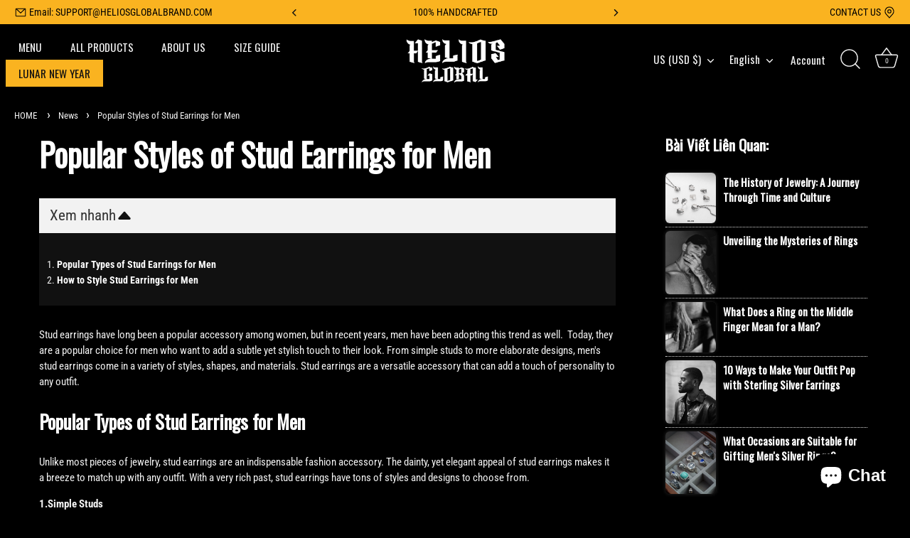

--- FILE ---
content_type: text/css
request_url: https://heliosglobalbrand.com/cdn/shop/t/48/assets/tier-pricing.css?v=180879363488032415231765449441
body_size: 156
content:
.tier-pricing-wrapper{display:flex;flex-direction:column;gap:8px}.product-block .price .tier-pricing-wrapper{display:inline;margin:0}.product-block .price .tier-pricing-wrapper .tier-badge{display:inline-block;font-size:9px;padding:2px 6px;margin-left:4px;vertical-align:middle;white-space:nowrap}.product-block .price .tier-pricing-wrapper .tier-pricing-prices{display:inline;line-height:1.5}.product-block .price .tier-pricing-wrapper .tier-pricing-prices>*{display:inline;padding-right:3px}.tier-badge{display:inline-flex;align-items:center;gap:4px;padding:4px 10px;border-radius:6px;font-size:11px;text-transform:uppercase;letter-spacing:.5px;width:fit-content;box-shadow:0 2px 4px #0000001a;transition:transform .2s ease}.tier-badge:hover{transform:translateY(-1px);box-shadow:0 4px 8px #00000026}.tier-badge-icon{width:12px;height:12px}.tier-pricing-prices{display:flex;align-items:center;gap:8px;flex-wrap:wrap}.tier-price-original{text-decoration:line-through;opacity:.6;color:#f2f2f2}.tier-price-final{font-size:1.3em;line-height:1.3;color:inherit}.tier-price-final.tier-price-discounted{font-size:1.3em}.tier-price-compare{text-decoration:line-through;opacity:.5;font-size:1em;color:#f2f2f2}.product-block .tier-pricing-wrapper{margin:4px 0 8px}.product-block .tier-badge{font-size:10px;padding:3px 8px}.product-block .tier-price-final{font-size:1em}.product-area .tier-badge{font-size:11px;padding:4px 10px}.cart-item .tier-pricing-wrapper,.cart-drawer .tier-pricing-wrapper{margin:4px 0}.cart-item .tier-badge,.cart-drawer .tier-badge{font-size:9px;padding:2px 6px}.cart-item .tier-price-final,.cart-drawer .tier-price-final{font-size:1em}@media (max-width: 768px){.tier-badge{font-size:10px;padding:3px 8px}.tier-pricing-prices{gap:6px}.tier-login-link{font-size:11px}}@media (max-width: 661px){.product-block .tier-badge{margin-top:5px;display:flex}}@media (max-width: 480px){.tier-badge{font-size:9px;padding:2px 6px}.tier-badge-icon{width:10px;height:10px}}@media (prefers-color-scheme: dark){.tier-price-original{color:#f2f2f2}.tier-price-compare{color:#888}.tier-login-link{background:#fab32026}.tier-login-link:hover{background:#fab32040}}@keyframes tier-badge-pulse{0%,to{transform:scale(1)}50%{transform:scale(1.05)}}.tier-badge--black-diamond{animation:tier-badge-pulse 2s ease-in-out infinite}.tier-pricing-wrapper:focus-within .tier-badge{outline:2px solid #fab320;outline-offset:2px}.tier-login-link:focus{outline:2px solid #fab320;outline-offset:2px}@media print{.tier-badge{background:#fff!important;color:#000!important;border:1px solid #000!important}.tier-login-prompt{display:none}}.price-area .tier-pricing-wrapper{display:flex!important;visibility:visible!important;opacity:1!important}
/*# sourceMappingURL=/cdn/shop/t/48/assets/tier-pricing.css.map?v=180879363488032415231765449441 */


--- FILE ---
content_type: text/javascript
request_url: https://heliosglobalbrand.com/cdn/shop/t/48/assets/tier-checkout-button.js?v=144897631578781752371766997546
body_size: 760
content:
(function(){"use strict";function initTierCheckout(){setTimeout(()=>{const allWrappers=document.querySelectorAll(".tier-pricing-wrapper");let tierWrapper=null;for(const wrapper of allWrappers){if(wrapper.closest(".cart-drawer, [data-recommend], .recommend-products, .cart-items"))continue;if(wrapper.closest(".product-area, .product-single, main.main-content, .product-template")){tierWrapper=wrapper;break}}if(!tierWrapper)return;const tierDiscount=parseFloat(tierWrapper.dataset.tierDiscount||0),hasCustomer=tierWrapper.dataset.hasCustomer==="true",customerTier=tierWrapper.dataset.customerTier||"";if(!hasCustomer||tierDiscount===0)return;customerTier&&(sessionStorage.setItem("helios_customer_tier",customerTier),sessionStorage.setItem("helios_tier_discount_percent",tierDiscount)),document.querySelectorAll(".shopify-payment-button").forEach(btn=>{btn.style.display="none"}),createCustomCheckoutButtons()},100)}function createCustomCheckoutButtons(){document.querySelectorAll('form[action*="/cart/add"]').forEach(form=>{if(form.querySelector(".tier-checkout-button"))return;const addToCartBtn=form.querySelector('button[name="add"], input[name="add"], button[type="submit"]');if(!addToCartBtn||addToCartBtn.disabled||addToCartBtn.classList.contains("disabled"))return;const btnText=(addToCartBtn.textContent||addToCartBtn.value||"").toLowerCase();if(btnText.includes("Out of Stock")||btnText.includes("sold out")||btnText.includes("unavailable")||btnText.includes("pre-order")||btnText.includes("Pre-order"))return;addToCartBtn.style.display="block",addToCartBtn.style.width="100%";const checkoutBtn=document.createElement("button");checkoutBtn.type="button",checkoutBtn.className="button tier-checkout-button",checkoutBtn.textContent="Buy Now",checkoutBtn.style.cssText=`   
        width: 100%;
        padding: 18px 30px;
        margin-top: 10px;
        background-color: #fab320;
        color: #000000;
        border: 1px solid #fab320;
        border-radius: 4px;
        font-size: 16px;
        cursor: pointer;
        transition: all 0.3s ease;
        display: block;
      `,checkoutBtn.addEventListener("mouseenter",function(){this.disabled||(this.style.backgroundColor="#000000",this.style.color="#fab320")}),checkoutBtn.addEventListener("mouseleave",function(){this.disabled||(this.style.backgroundColor="#fab320",this.style.color="#000000")}),checkoutBtn.addEventListener("click",async function(e){e.preventDefault();const originalText=this.textContent;this.disabled=!0,this.textContent="Processing...",this.style.opacity="0.6";try{const formData=new FormData(form),variantId=parseInt(formData.get("id")),quantity=parseInt(formData.get("quantity")||1);let tierWrapper=null;const allWrappers=document.querySelectorAll(".tier-pricing-wrapper");for(const wrapper of allWrappers){if(wrapper.closest(".cart-drawer, [data-recommend], .recommend-products, .cart-items"))continue;if(wrapper.closest(".product-area, .product-single, main.main-content, .product-template")){tierWrapper=wrapper;break}}const tierDiscount=tierWrapper?parseFloat(tierWrapper.dataset.tierDiscount||0):0;let variantPrice=0;if(typeof window.product<"u"){const variant=window.product.variants.find(v=>v.id==variantId);variant&&(variantPrice=variant.price)}if(variantPrice===0&&tierWrapper){const originalPriceEl=document.querySelector(".price-area .tier-price-original .theme-money");if(originalPriceEl){const priceText=originalPriceEl.textContent.replace(/[^\d]/g,"");variantPrice=parseInt(priceText)||0}else{const finalPriceEl=document.querySelector(".price-area .tier-price-final .theme-money");if(finalPriceEl&&tierDiscount===0){const priceText=finalPriceEl.textContent.replace(/[^\d]/g,"");variantPrice=parseInt(priceText)||0}}}if(variantPrice===0)throw new Error("Could not determine product price");const event=new CustomEvent("tier:create-draft-order",{detail:{buyNowMode:!0,singleItem:{variant_id:variantId,quantity,price:variantPrice,discount_percent:tierDiscount}}});document.dispatchEvent(event)}catch(error){console.error("[TierCheckoutButton] Error:",error),alert("An error occurred. Please try again!"),this.disabled=!1,this.textContent=originalText,this.style.opacity="1"}});const buttonWrapper=document.createElement("div");buttonWrapper.style.cssText=`
        clear: both;
        display: block;
        width: 100%;
        margin-top: 10px;
      `,buttonWrapper.appendChild(checkoutBtn),checkoutBtn.style.marginTop="0",addToCartBtn.parentNode.insertBefore(buttonWrapper,addToCartBtn.nextSibling)})}document.readyState==="loading"?document.addEventListener("DOMContentLoaded",initTierCheckout):initTierCheckout(),document.addEventListener("shopify:section:load",initTierCheckout),new MutationObserver(function(mutations){for(const mutation of mutations)for(const node of mutation.addedNodes)if(node.nodeType===1){if(node.matches&&node.matches('form[action*="/cart/add"]')){setTimeout(initTierCheckout,100);break}else if(node.querySelector&&node.querySelector('form[action*="/cart/add"]')){setTimeout(initTierCheckout,100);break}}}).observe(document.body,{childList:!0,subtree:!0})})();
//# sourceMappingURL=/cdn/shop/t/48/assets/tier-checkout-button.js.map?v=144897631578781752371766997546


--- FILE ---
content_type: text/javascript
request_url: https://heliosglobalbrand.com/cdn/shop/t/48/assets/tier-pricing-final.js?v=109328749531464810061765531008
body_size: 1206
content:
(function(){"use strict";let tierInfo=null,isReady=!1;function extractTierInfo(){let wrapper=null;const allWrappers=document.querySelectorAll(".tier-pricing-wrapper");for(const w of allWrappers){if(w.closest(".product-block, [data-cc-product-block], .recommend-products, .cart-drawer, .cart-items"))continue;if(w.closest(".product-area, .product-single, main.main-content, .product-template")){wrapper=w;break}}return wrapper&&!tierInfo?(tierInfo={tier:wrapper.dataset.customerTier||"",discount:parseFloat(wrapper.dataset.tierDiscount||0)/100,hasCustomer:wrapper.dataset.hasCustomer==="true",scope:wrapper.dataset.tierScope||"all",allowedTags:wrapper.dataset.tierAllowedTags||"",allowedCollections:wrapper.dataset.tierAllowedCollections||"",allDataAttributes:Object.assign({},wrapper.dataset)},!0):!1}function checkTierApplies(product){if(!tierInfo)return!1;const scope=tierInfo.scope;if(scope==="all")return!0;if(scope==="tagged"){if(!tierInfo.allowedTags)return!1;const allowedTags=tierInfo.allowedTags.split(",").map(t=>t.trim().toLowerCase()),productTags=(product.tags||[]).map(t=>t.toLowerCase());return allowedTags.some(tag=>productTags.includes(tag))}if(scope==="collections"){if(!tierInfo.allowedCollections)return!1;const allowedCollections=tierInfo.allowedCollections.split(",").map(c=>c.trim().toLowerCase());return!0}if(scope==="exclude_tagged"){if(!tierInfo.allowedTags)return!0;const excludedTags=tierInfo.allowedTags.split(",").map(t=>t.trim().toLowerCase()),productTags=(product.tags||[]).map(t=>t.toLowerCase());return!excludedTags.some(tag=>productTags.includes(tag))}return!1}function buildTierHTML(variant,product){if(!tierInfo||!checkTierApplies(product))return null;const tierPrice=Math.round(variant.price*(1-tierInfo.discount)),formatMoney=cents=>typeof theme<"u"&&theme.Shopify&&theme.Shopify.formatMoney?theme.Shopify.formatMoney(cents,theme.money_format_with_code_preference||theme.money_format):new Intl.NumberFormat("en-US",{style:"currency",currency:"USD"}).format(cents/100),tierSlug=tierInfo.tier.toLowerCase().replace(/\s+/g,"-");let dataAttrs='data-tier="'+tierInfo.tier+'"';if(tierInfo.allDataAttributes){for(const key in tierInfo.allDataAttributes)if(key!=="tier"){const value=tierInfo.allDataAttributes[key];dataAttrs+=" data-"+key.replace(/([A-Z])/g,"-$1").toLowerCase()+'="'+(value||"").replace(/"/g,"&quot;")+'"'}}let html='<div class="tier-pricing-wrapper tier-pricing-injected" '+dataAttrs+">";html+='<div class="tier-pricing-prices">';const priceClass=tierInfo.discount>0?"tier-price-final tier-price-discounted":"tier-price-final";return html+='<span class="'+priceClass+'"><span class="theme-money">'+formatMoney(tierPrice)+"</span></span>",tierInfo.discount>0&&(html+='<span class="tier-price-original"><span class="theme-money">'+formatMoney(variant.price)+"</span></span>"),variant.compare_at_price&&variant.compare_at_price>variant.price&&(html+='<span class="tier-price-compare"><span class="theme-money">'+formatMoney(variant.compare_at_price)+"</span></span>"),html+="</div>",tierInfo.discount>0&&tierInfo.tier&&(html+='<span class="tier-badge tier-badge--'+tierSlug+'">',html+='<svg class="tier-badge-icon" width="12" height="12" fill="none" viewBox="0 0 24 24" xmlns="http://www.w3.org/2000/svg"><path d="M21.89 2.119a2.084 2.084 0 0 0-1.486-.619h-5.762c-.378 0-.74.15-1.009.417L2.113 13.434a2.101 2.101 0 0 0 0 2.968l5.485 5.484a2.101 2.101 0 0 0 2.97 0l11.514-11.512c.267-.268.417-.63.418-1.008V3.6a2.074 2.074 0 0 0-.61-1.481ZM18 7.5a1.5 1.5 0 1 1 0-3 1.5 1.5 0 0 1 0 3Z" fill="currentColor"></path></svg>',html+=" - "+Math.round(tierInfo.discount*100)+"% "+tierInfo.tier,html+="</span>"),html+="</div>",html}function installInterceptor(){if(typeof jQuery>"u"||typeof $>"u"||!tierInfo)return!1;const originalHtml=$.fn.html;return $.fn.html=function(value){if(value!==void 0&&this.hasClass("price-area")){const variantInput=document.querySelector('.product-area [name="id"]'),productJson=document.querySelector('[id^="cc-product-json-"]');if(variantInput&&productJson)try{const product=JSON.parse(productJson.textContent),variant=product.variants.find(v=>v.id==variantInput.value);if(variant){const tierHTML=buildTierHTML(variant,product);if(tierHTML)return originalHtml.call(this,tierHTML)}}catch{}}return originalHtml.apply(this,arguments)},!0}function init(){const tierWrapper=document.querySelector(".tier-pricing-wrapper");if(!tierWrapper)return;const tierDiscount=parseFloat(tierWrapper.dataset.tierDiscount||0),hasCustomer=tierWrapper.dataset.hasCustomer==="true";!hasCustomer||tierDiscount===0||(extractTierInfo()&&installInterceptor()&&(isReady=!0,setTimeout(()=>{if(typeof $<"u"){const $variantInput=$('.product-area [name="id"]').first();$variantInput.length&&$variantInput.trigger("change.themeProductOptions")}},200)),!isReady&&tierWrapper&&hasCustomer&&tierDiscount>0&&setTimeout(init,100))}function reinitForModal(){tierInfo=null,isReady=!1,setTimeout(init,100)}typeof $<"u"&&($(document).on("click","[data-cc-quick-buy]",function(){setTimeout(()=>{const $modal=$("#quick-buy-modal");$modal.length&&$modal.find(".product-area").length&&reinitForModal()},500)}),new MutationObserver(mutations=>{mutations.forEach(mutation=>{mutation.addedNodes.length&&mutation.addedNodes.forEach(node=>{node.nodeType===1&&(node.id==="quick-buy-modal"||node.querySelector("#quick-buy-modal")?setTimeout(()=>{$("#quick-buy-modal").find(".product-area").length&&reinitForModal()},300):node.closest("#quick-buy-modal")&&(node.matches(".product-area")||node.querySelector(".product-area"))&&reinitForModal())})})}).observe(document.body,{childList:!0,subtree:!0})),document.readyState==="loading"?document.addEventListener("DOMContentLoaded",init):init()})();
//# sourceMappingURL=/cdn/shop/t/48/assets/tier-pricing-final.js.map?v=109328749531464810061765531008


--- FILE ---
content_type: text/javascript
request_url: https://heliosglobalbrand.com/cdn/shop/t/48/assets/table-of-contents.js?v=77019927291013963511765449442
body_size: -5
content:
var tableOfContents=function(e,t,r){var n=document.querySelector(e),l=document.querySelector(t);if(n&&l){var a,i,o,c,h={levels:"h2, h3, h4, h5, h6",headingLevel:"h2",listType:"ul"},u={},p=function(e2){for(var t2="",r2=0;r2<e2;r2++)t2+="</"+u.listType+"></li>";return t2},s=function(e2,t2){return e2>0?function(e3){for(var t3="",r2=0;r2<e3;r2++)t3+="<"+u.listType+">";return t3}(e2):e2<0?p(Math.abs(e2)):t2&&!e2?"</li>":""};(function(e2){for(var t2 in h)Object.prototype.hasOwnProperty.call(h,t2)&&(u[t2]=Object.prototype.hasOwnProperty.call(e2,t2)?e2[t2]:h[t2])})(r||{}),(a=n.querySelectorAll(u.levels)).length&&(i=a[0].tagName.slice(1),o=i,c=a.length-1,l.innerHTML="<"+u.headingLevel+"></"+u.headingLevel+"><"+u.listType+">"+Array.prototype.map.call(a,function(e2,t2){(function(e3){e3.id.length||(e3.id="toc_"+e3.textContent.replace(/[^A-Za-z0-9]/g,"-"))})(e2);var r2=e2.tagName.slice(1),n2=r2-i;i=r2;var l2=s(n2,t2);return l2+='<li><a href="#'+e2.id+'">'+e2.innerHTML.trim()+"</a>",t2===c&&(l2+=p(Math.abs(o-r2))),l2}).join("")+"</"+u.listType+">");var triggerElement=document.querySelector(".content-toc");triggerElement.addEventListener("click",function(){l.classList.toggle("hidden")})}};
//# sourceMappingURL=/cdn/shop/t/48/assets/table-of-contents.js.map?v=77019927291013963511765449442


--- FILE ---
content_type: text/javascript
request_url: https://heliosglobalbrand.com/cdn/shop/t/48/assets/lazy-video.js?v=146953577619363200081765449441
body_size: 3
content:
(function(){"use strict";if(!("IntersectionObserver"in window))return;var videoObserver=new IntersectionObserver(function(entries){entries.forEach(function(entry){if(entry.isIntersecting){var videoContainer=entry.target;if(videoContainer.getAttribute("data-video-lazy")!=="true"||videoContainer.classList.contains("video-loading")||videoContainer.classList.contains("video-loaded"))return;videoContainer.classList.add("video-loading"),setTimeout(function(){loadVideoContent(videoContainer)},300),videoObserver.unobserve(videoContainer)}})},{rootMargin:"100px",threshold:.1});function loadVideoContent(container){var videoWrapper=container.querySelector(".video-container__video");if(videoWrapper){var videoSources=container.getAttribute("data-video-sources"),videoUrl=container.getAttribute("data-video-url"),autoplay=container.getAttribute("data-video-autoplay")==="true",loop=container.getAttribute("data-video-loop")==="true";if(videoSources){var sources=videoSources.split("|"),video=document.createElement("video");video.muted=!0,video.playsInline=!0,video.loop=loop,video.preload="metadata",sources.forEach(function(sourceStr){var parts=sourceStr.trim().split(" ");if(parts.length>=3){var source=document.createElement("source");source.src=parts[2],source.type=parts[1],video.appendChild(source)}}),videoWrapper.appendChild(video),autoplay&&video.addEventListener("loadeddata",function(){video.play().catch(function(error){console.log("Video autoplay prevented:",error)})},{once:!0}),video.load(),container.classList.add("video-loaded"),container.classList.remove("video-loading")}else videoUrl&&(container.classList.add("video-loaded"),container.classList.remove("video-loading"))}}function initLazyVideo(){var lazyVideos=document.querySelectorAll('.video-container--background[data-video-lazy="true"]');lazyVideos.forEach(function(video){videoObserver.observe(video)})}document.readyState==="loading"?document.addEventListener("DOMContentLoaded",initLazyVideo):initLazyVideo(),window.Shopify&&window.Shopify.designMode&&document.addEventListener("shopify:section:load",initLazyVideo)})();
//# sourceMappingURL=/cdn/shop/t/48/assets/lazy-video.js.map?v=146953577619363200081765449441


--- FILE ---
content_type: application/javascript; charset=utf-8
request_url: https://pixee.gropulse.com/get_script?shop=heliosjewels.myshopify.com
body_size: 217
content:

  (function(){
    if (location.pathname.includes('/thank_you') || location.pathname.includes('/thank-you')) {
      var script = document.createElement("script");
      script.type = "text/javascript";
      script.src = "https://pixee.gropulse.com/get_purchase_page_script?shop=heliosjewels.myshopify.com";
      document.getElementsByTagName("head")[0].appendChild(script);
    }
  })();
  

--- FILE ---
content_type: text/javascript
request_url: https://heliosglobalbrand.com/cdn/shop/t/48/assets/tier-cart-drawer.js?v=21979006902555254021765449443
body_size: -217
content:
(function(){"use strict";async function updateCartDrawer(){sessionStorage.getItem("helios_customer_tier")&&updateCheckoutButton(!0)}function updateCheckoutButton(hasMixedDiscounts){document.querySelectorAll('.cart-drawer a[href*="/checkout"], .cart-drawer button[name="checkout"]').forEach(btn=>{if(hasMixedDiscounts){if(btn.tagName==="A"&&btn.href.includes("discount=")){const url=new URL(btn.href,window.location.origin);url.searchParams.delete("discount"),btn.href=url.toString()}}else{const discountCode=sessionStorage.getItem("helios_tier_discount");if(discountCode&&btn.tagName==="A"){const url=new URL(btn.href,window.location.origin);url.searchParams.set("discount",discountCode),btn.href=url.toString()}}})}function init(){setTimeout(updateCartDrawer,300)}document.readyState==="loading"?document.addEventListener("DOMContentLoaded",init):init(),new MutationObserver(function(mutations){for(const mutation of mutations)for(const node of mutation.addedNodes)if(node.nodeType===1&&node.classList&&(node.classList.contains("cart-drawer")||node.querySelector(".cart-drawer"))){setTimeout(updateCartDrawer,100);break}}).observe(document.body,{childList:!0,subtree:!0}),document.addEventListener("cart:updated",updateCartDrawer),document.addEventListener("cart:refresh",updateCartDrawer)})();
//# sourceMappingURL=/cdn/shop/t/48/assets/tier-cart-drawer.js.map?v=21979006902555254021765449443


--- FILE ---
content_type: text/javascript
request_url: https://heliosglobalbrand.com/cdn/shop/t/48/assets/popup-overlay.js?v=153738355494511577081765449442
body_size: -19
content:
(function(){"use strict";var popupInitialized=!1;function initPopup(){if(!popupInitialized){popupInitialized=!0;var popups=document.querySelectorAll(".popup-overlay");popups.forEach(function(popup){var delay=parseInt(popup.getAttribute("data-popup-delay"))||5e3,showOnce=popup.getAttribute("data-popup-show-once")==="true",popupId=popup.id;if(!(showOnce&&localStorage.getItem("popupShown_"+popupId))){var popupImage=popup.querySelector(".popup-image");if(popupImage){var imageSrc=popupImage.getAttribute("data-popup-image");imageSrc&&(popupImage.src=imageSrc,popupImage.removeAttribute("data-popup-image"))}setTimeout(function(){popup.classList.add("active"),document.body.style.overflow="hidden"},delay);var closeBtn=popup.querySelector("[data-popup-close]");closeBtn&&closeBtn.addEventListener("click",function(){closePopup(popup,popupId,showOnce)}),popup.addEventListener("click",function(e){e.target===popup&&closePopup(popup,popupId,showOnce)}),document.addEventListener("keydown",function(e){e.key==="Escape"&&popup.classList.contains("active")&&closePopup(popup,popupId,showOnce)})}})}}function closePopup(popup,popupId,showOnce){popup.classList.remove("active"),document.body.style.overflow="",showOnce&&localStorage.setItem("popupShown_"+popupId,"true")}var interactionEvents=["mousedown","touchstart","scroll","keydown"],interactionTimeout;function handleInteraction(){clearTimeout(interactionTimeout),interactionTimeout=setTimeout(function(){initPopup(),interactionEvents.forEach(function(event){document.removeEventListener(event,handleInteraction)})},100)}document.readyState==="complete"?(interactionEvents.forEach(function(event){document.addEventListener(event,handleInteraction,{passive:!0,once:!0})}),setTimeout(function(){popupInitialized||initPopup()},3e3)):window.addEventListener("load",function(){interactionEvents.forEach(function(event){document.addEventListener(event,handleInteraction,{passive:!0,once:!0})}),setTimeout(function(){popupInitialized||initPopup()},3e3)}),window.Shopify&&window.Shopify.designMode&&document.addEventListener("shopify:section:load",function(event){event.detail.sectionId.indexOf("popup")>-1&&(popupInitialized=!1,setTimeout(initPopup,100))})})();
//# sourceMappingURL=/cdn/shop/t/48/assets/popup-overlay.js.map?v=153738355494511577081765449442


--- FILE ---
content_type: text/javascript
request_url: https://heliosglobalbrand.com/cdn/shop/t/48/assets/theme-addons.js?v=112361450042672324431765449442
body_size: -241
content:
document.addEventListener("DOMContentLoaded",function(){const filterButtons=document.querySelectorAll("[data-show-filter]"),closeButtons=document.querySelectorAll("[data-close-filter]"),filterContainers=document.querySelectorAll(".cc-product-filter"),footerButtons=document.querySelectorAll(".footer-button-xs, .footer-button-drawer"),body=document.querySelector("body");filterButtons.forEach(btn=>{btn.addEventListener("click",function(e){e.preventDefault(),e.stopPropagation();const filterContainer=this.closest(".cc-product-filter-container").querySelector(".cc-product-filter");if(filterContainer){body.classList.add("filter-open");const siteControl=document.querySelector("#site-control");siteControl&&siteControl.classList.add("nav-fade-out"),filterContainer.classList.add("-in");const footerBtn=this.closest(".footer-button-xs, .footer-button-drawer");footerBtn&&(footerBtn.style.display="none")}})}),closeButtons.forEach(btn=>{btn.addEventListener("click",function(e){e.preventDefault(),e.stopPropagation();const filterContainer=this.closest(".cc-product-filter");if(filterContainer){body.classList.remove("filter-open");const siteControl=document.querySelector("#site-control");siteControl&&siteControl.classList.remove("nav-fade-out"),filterContainer.classList.remove("-in");const footerBtn=filterContainer.closest(".cc-product-filter-container").querySelector(".footer-button-xs, .footer-button-drawer");footerBtn&&(footerBtn.style.display="flex")}})}),document.addEventListener("click",function(e){filterContainers.forEach(container=>{if(container.classList.contains("-in")&&!container.contains(e.target)&&!Array.from(filterButtons).some(btn=>btn.contains(e.target))){body.classList.remove("filter-open");const siteControl=document.querySelector("#site-control");siteControl&&siteControl.classList.remove("nav-fade-out"),container.classList.remove("-in");const footerBtn=container.closest(".cc-product-filter-container").querySelector(".footer-button-xs, .footer-button-drawer");footerBtn&&(footerBtn.style.display="flex")}})}),document.addEventListener("keydown",function(e){e.key==="Escape"&&filterContainers.forEach(container=>{if(container.classList.contains("-in")){body.classList.remove("filter-open");const siteControl=document.querySelector("#site-control");siteControl&&siteControl.classList.remove("nav-fade-out"),container.classList.remove("-in");const footerBtn=container.closest(".cc-product-filter-container").querySelector(".footer-button-xs, .footer-button-drawer");footerBtn&&(footerBtn.style.display="flex")}})})});
//# sourceMappingURL=/cdn/shop/t/48/assets/theme-addons.js.map?v=112361450042672324431765449442


--- FILE ---
content_type: text/javascript
request_url: https://heliosglobalbrand.com/cdn/shop/t/48/assets/tier-draft-order.js?v=25807785240455967981766118814
body_size: 990
content:
(function(){"use strict";const API_ENDPOINT="https://helios-global-tier-pricing.vercel.app/api/create-draft-order";function setupEventListeners(){document.addEventListener("tier:create-draft-order",async function(e){try{await createDraftOrderCheckout(e.detail)}catch(error){console.error("[TierDraftOrder] Error:",error),alert("An error occurred while creating the order. Please try again!")}})}function interceptCartCheckout(){document.addEventListener("click",async function(e){const checkoutBtn=e.target.closest('[name="checkout"], .cart__checkout-button, .cart-drawer__checkout');if(checkoutBtn&&await checkShouldUseDraftOrder()){e.preventDefault(),e.stopPropagation();const originalText=checkoutBtn.textContent||checkoutBtn.value;checkoutBtn.disabled=!0,checkoutBtn.textContent?checkoutBtn.textContent="Processing...":checkoutBtn.value="Processing...";try{await createDraftOrderCheckout()}catch(error){console.error("[TierDraftOrder] Error:",error),alert("An error occurred while creating the order. Please try again!"),checkoutBtn.disabled=!1,checkoutBtn.textContent?checkoutBtn.textContent=originalText:checkoutBtn.value=originalText}}},!0)}async function checkShouldUseDraftOrder(){return!!sessionStorage.getItem("helios_customer_tier")}async function createDraftOrderCheckout(eventDetail){const customerId=getCustomerId(),customerEmail=getCustomerEmail();if(!customerId&&!customerEmail)throw new Error("Customer information not found");let items=[];if(eventDetail&&eventDetail.buyNowMode&&eventDetail.singleItem)items=[{variant_id:eventDetail.singleItem.variant_id,quantity:eventDetail.singleItem.quantity,price:eventDetail.singleItem.price/100,discount_percent:eventDetail.singleItem.discount_percent}];else{const cart=await(await fetch("/cart.js")).json();if(!cart.items||cart.items.length===0)throw new Error("Cart is empty");items=await Promise.all(cart.items.map(async item=>{let discountPercent=0,foundWrapper=!1;const cartItems=document.querySelectorAll(".cart-drawer-item");for(const cartItem of cartItems){const variantIdAttr=cartItem.dataset.variantId||cartItem.getAttribute("data-variant-id");if(variantIdAttr&&parseInt(variantIdAttr)===item.variant_id){const wrapper=cartItem.querySelector(".tier-pricing-wrapper");if(wrapper){foundWrapper=!0,discountPercent=parseFloat(wrapper.dataset.tierDiscount||0);break}}}return foundWrapper||(discountPercent=await getItemTierDiscount(item)),{variant_id:item.variant_id,quantity:item.quantity,price:item.price/100,discount_percent:discountPercent}}))}const response=await fetch(API_ENDPOINT,{method:"POST",headers:{"Content-Type":"application/json"},body:JSON.stringify({customer_id:customerId,customer_email:customerEmail,items})});if(!response.ok){const errorData=await response.json().catch(()=>({}));throw new Error(errorData.error||"Failed to create draft order")}const data=await response.json();(!eventDetail||!eventDetail.buyNowMode)&&await fetch("/cart/clear.js",{method:"POST"}),window.location.href=data.invoice_url}async function getItemTierDiscount(item){const customerTier=sessionStorage.getItem("helios_customer_tier");if(!customerTier)return 0;let productTags=[];try{productTags=(await(await fetch(`/products/${item.handle}.js`)).json()).tags||[]}catch(error){console.warn("[TierDraftOrder] Could not fetch product tags:",error),productTags=item.product_tags||[]}const tagPrefix=`tier-${customerTier.toLowerCase().replace(/\s+/g,"").replace(/_/g,"")}-`;for(const tag of productTags){const tagLower=tag.toLowerCase().trim();if(tagLower.startsWith(tagPrefix)){const parts=tagLower.split("-");if(parts.length===3){const percent=parseInt(parts[2],10);if(percent>0&&percent<=100)return percent}}}const tierScope=sessionStorage.getItem("helios_tier_scope")||"all",allowedTags=sessionStorage.getItem("helios_tier_tags")||"",allowedCollections=sessionStorage.getItem("helios_tier_collections")||"";return checkTierApplies(tierScope,allowedTags,allowedCollections,productTags,item)?getDefaultTierDiscount(customerTier):0}function checkTierApplies(scope,allowedTagsStr,allowedCollectionsStr,productTags,item){if(scope==="all")return!0;if(scope==="tagged"){if(!allowedTagsStr)return!1;const allowedTags=allowedTagsStr.split(",").map(t=>t.trim().toLowerCase()),pTags=productTags.map(t=>t.toLowerCase());return allowedTags.some(tag=>pTags.includes(tag))}if(scope==="collections")return!1;if(scope==="exclude_tagged"){if(!allowedTagsStr)return!0;const excludedTags=allowedTagsStr.split(",").map(t=>t.trim().toLowerCase()),pTags=productTags.map(t=>t.toLowerCase());return!excludedTags.some(tag=>pTags.includes(tag))}return!1}function getDefaultTierDiscount(tierName){const configStr=sessionStorage.getItem("helios_tier_config");if(configStr)try{const discount=JSON.parse(configStr)[tierName.toUpperCase()];if(discount!==void 0)return discount}catch(e){console.warn("[TierDraftOrder] Invalid tier config in sessionStorage:",e)}return{"BLACK DIAMOND":10,BLACKDIAMOND:10,DIAMOND:8,PLATINUM:6,GOLD:4,SILVER:2,MEMBER:0}[tierName.toUpperCase()]||0}function getCustomerId(){const metaCustomerId=document.querySelector('meta[name="customer-id"]');return metaCustomerId?metaCustomerId.content:typeof window.ShopifyAnalytics<"u"&&window.ShopifyAnalytics.meta?window.ShopifyAnalytics.meta.page.customerId:null}function getCustomerEmail(){const metaEmail=document.querySelector('meta[name="customer-email"]');return metaEmail?metaEmail.content:null}document.readyState==="loading"?document.addEventListener("DOMContentLoaded",function(){setupEventListeners(),interceptCartCheckout()}):(setupEventListeners(),interceptCartCheckout())})();
//# sourceMappingURL=/cdn/shop/t/48/assets/tier-draft-order.js.map?v=25807785240455967981766118814


--- FILE ---
content_type: text/javascript
request_url: https://heliosglobalbrand.com/cdn/shop/t/48/assets/tier-product-discount.js?v=28839058527322463341765449442
body_size: 195
content:
(function(){"use strict";const defaultDiscountCode=sessionStorage.getItem("helios_tier_discount"),customerTier=sessionStorage.getItem("helios_customer_tier");if(!defaultDiscountCode||!customerTier)return;function getProductSpecificDiscount(productTags,tierName){if(!productTags||!Array.isArray(productTags))return null;const tagPrefix=`tier-${tierName.toLowerCase().replace(/\s+/g,"").replace(/_/g,"")}-`;for(const tag of productTags){const tagLower=tag.toLowerCase().trim();if(tagLower.startsWith(tagPrefix)){const parts=tagLower.split("-");if(parts.length===3){const percent=parseInt(parts[2],10);if(percent>0&&percent<=100){const discountCode=`${tierName.toUpperCase().replace(/\s+/g,"")}${percent}`;return{percent,code:discountCode}}}}}return null}function updateProductDiscount(){let productTags=[];const allWrappers=document.querySelectorAll(".tier-pricing-wrapper"),mainWrappers=[],otherWrappers=[];allWrappers.forEach((wrapper,i)=>{const inCart=wrapper.closest(".cart-drawer, [data-recommend], .recommend-products, .cart-recommendations");wrapper.dataset.productTags&&wrapper.dataset.productTags.trim()&&(inCart?otherWrappers.push(wrapper):mainWrappers.push(wrapper))});const wrapperToUse=mainWrappers[0]||otherWrappers[0];if(wrapperToUse&&wrapperToUse.dataset.productTags&&(productTags=wrapperToUse.dataset.productTags.split(",").map(t=>t.trim()).filter(t=>t)),productTags.length===0){const productJsonEl=document.querySelector("[data-product-json]");if(productJsonEl)try{productTags=JSON.parse(productJsonEl.textContent).tags||[]}catch{}}if(productTags.length===0){const metaTags=document.querySelector('meta[property="product:tag"]');metaTags&&(productTags=metaTags.content.split(",").map(t=>t.trim()).filter(t=>t))}productTags.length===0&&typeof window.product<"u"&&(productTags=window.product.tags||[]);const productDiscount=getProductSpecificDiscount(productTags,customerTier);productDiscount?(sessionStorage.setItem("helios_tier_discount",productDiscount.code),sessionStorage.setItem("helios_tier_discount_percent",productDiscount.percent),sessionStorage.setItem("helios_tier_discount_source","product_tag")):(sessionStorage.setItem("helios_tier_discount",defaultDiscountCode),sessionStorage.setItem("helios_tier_discount_source","default"),sessionStorage.removeItem("helios_tier_discount_percent"))}function init(){setTimeout(updateProductDiscount,500)}document.readyState==="loading"?document.addEventListener("DOMContentLoaded",init):init(),window.addEventListener("load",function(){setTimeout(updateProductDiscount,200)}),document.addEventListener("variant:change",function(){setTimeout(updateProductDiscount,100)}),new MutationObserver(function(mutations){for(const mutation of mutations)for(const node of mutation.addedNodes)if(node.nodeType===1){if(node.classList&&node.classList.contains("tier-pricing-wrapper")){setTimeout(updateProductDiscount,50);break}else if(node.querySelector&&node.querySelector(".tier-pricing-wrapper")){setTimeout(updateProductDiscount,50);break}}}).observe(document.body,{childList:!0,subtree:!0})})();
//# sourceMappingURL=/cdn/shop/t/48/assets/tier-product-discount.js.map?v=28839058527322463341765449442


--- FILE ---
content_type: text/javascript
request_url: https://heliosglobalbrand.com/cdn/shop/t/48/assets/price-range-filter.js?v=69916247219031281891765449443
body_size: -277
content:
function initPriceRangeFilters(){var priceRangeRadios=document.querySelectorAll('.custom-price-range-filter input[type="radio"]');priceRangeRadios.forEach(function(radio){radio.addEventListener("change",handlePriceRangeChange)})}function handlePriceRangeChange(){var minInput=document.getElementById("CCPriceRangeMin"),maxInput=document.getElementById("CCPriceRangeMax");!minInput||!maxInput||(this.hasAttribute("data-min-value")&&this.hasAttribute("data-max-value")?(minInput.value=this.getAttribute("data-min-value"),maxInput.value=this.getAttribute("data-max-value")):this.hasAttribute("data-min-value")&&this.hasAttribute("data-max-clear")?(minInput.value=this.getAttribute("data-min-value"),maxInput.value=""):this.name.includes("min")?(minInput.value=this.value,this.hasAttribute("data-max-clear")&&(maxInput.value="")):this.name.includes("max")&&(maxInput.value=this.value),minInput.dispatchEvent(new Event("change",{bubbles:!0})),maxInput.dispatchEvent(new Event("change",{bubbles:!0})))}document.addEventListener("click",function(e){e.target&&e.target.matches('.custom-price-range-filter input[type="radio"]')&&handlePriceRangeChange.call(e.target)}),document.addEventListener("DOMContentLoaded",initPriceRangeFilters),document.addEventListener("shopify:section:load",initPriceRangeFilters),typeof theme!="undefined"&&document.addEventListener("theme:loading:end",initPriceRangeFilters),function(){var priceRangeObserver=new MutationObserver(function(mutations){mutations.forEach(function(mutation){if(mutation.addedNodes&&mutation.addedNodes.length>0)for(var i=0;i<mutation.addedNodes.length;i++){var node=mutation.addedNodes[i];if(node.nodeType===1&&(node.classList&&node.classList.contains("custom-price-range-filter")||node.querySelector&&node.querySelector(".custom-price-range-filter"))){initPriceRangeFilters();break}}})});priceRangeObserver.observe(document.body,{childList:!0,subtree:!0})}();
//# sourceMappingURL=/cdn/shop/t/48/assets/price-range-filter.js.map?v=69916247219031281891765449443
